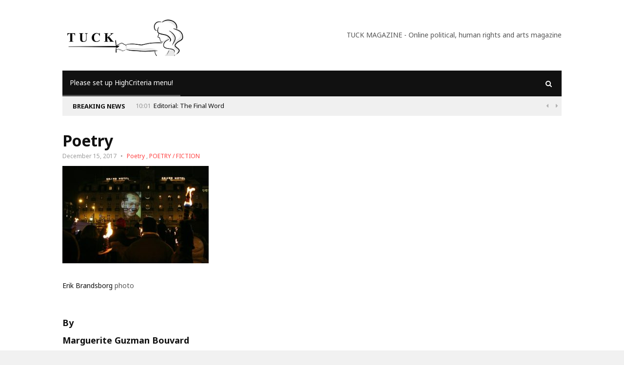

--- FILE ---
content_type: text/html; charset=UTF-8
request_url: https://tuckmagazine.com/2017/12/15/poetry-1180/
body_size: 15119
content:
<!DOCTYPE html>
<!--[if IE 7]>
<html class="ie ie7" lang="en-GB">
<![endif]-->
<!--[if IE 8]>
<html class="ie ie8" lang="en-GB">
<![endif]-->
<!--[if !(IE 7) | !(IE 8)  ]><!-->

<!-- BEGIN html -->
<html xmlns="http://www.w3.org/1999/xhtml" lang="en-GB">
<!--<![endif]-->
	<!-- BEGIN head -->
	<head>


		<!-- Meta Tags -->
		<meta http-equiv="content-type" content="text/html; charset=UTF-8" />
		<meta name="viewport" content="width=device-width, initial-scale=1">
		
		<!--[if lte IE 10]>
		<meta http-equiv="X-UA-Compatible" content="IE=Edge,chrome=1" />
		<![endif]-->


		<link rel="alternate" type="application/rss+xml" href="https://tuckmagazine.com/feed/" title="Tuck Magazine latest posts" />
		<link rel="alternate" type="application/rss+xml" href="https://tuckmagazine.com/comments/feed/" title="Tuck Magazine latest comments" />
		<link rel="pingback" href="https://tuckmagazine.com/xmlrpc.php" />

		<title>Poetry &#8211; Tuck Magazine</title>
<meta name='robots' content='max-image-preview:large' />
	<style>img:is([sizes="auto" i], [sizes^="auto," i]) { contain-intrinsic-size: 3000px 1500px }</style>
	<!--[if IE]><link rel="SHORTCUT ICON" type='image/x-icon' href="https://tuckmagazine.com/wp-content/plugins/easy-favicon/icons/1264280850_wordpress.ico" /><![endif]--><link rel="ICON" type='image/png' href="https://secure.gravatar.com/avatar/784440c1af76a4de03f5c81916e894d459d19a05d5447ffcd13c799c1c5f660d?s=16&#" /><link rel='dns-prefetch' href='//fonts.googleapis.com' />
<link rel='dns-prefetch' href='//cdn.openshareweb.com' />
<link rel='dns-prefetch' href='//cdn.shareaholic.net' />
<link rel='dns-prefetch' href='//www.shareaholic.net' />
<link rel='dns-prefetch' href='//analytics.shareaholic.com' />
<link rel='dns-prefetch' href='//recs.shareaholic.com' />
<link rel='dns-prefetch' href='//partner.shareaholic.com' />
<link rel="alternate" type="application/rss+xml" title="Tuck Magazine &raquo; Feed" href="https://tuckmagazine.com/feed/" />
<link rel="alternate" type="application/rss+xml" title="Tuck Magazine &raquo; Comments Feed" href="https://tuckmagazine.com/comments/feed/" />
<link rel="alternate" type="application/rss+xml" title="Tuck Magazine &raquo; Poetry Comments Feed" href="https://tuckmagazine.com/2017/12/15/poetry-1180/feed/" />
<!-- Shareaholic - https://www.shareaholic.com -->
<link rel='preload' href='//cdn.shareaholic.net/assets/pub/shareaholic.js' as='script'/>
<script data-no-minify='1' data-cfasync='false'>
_SHR_SETTINGS = {"endpoints":{"local_recs_url":"https:\/\/tuckmagazine.com\/wp-admin\/admin-ajax.php?action=shareaholic_permalink_related","ajax_url":"https:\/\/tuckmagazine.com\/wp-admin\/admin-ajax.php"},"site_id":"3f9493c7eb308565a8e3f7496345915a","url_components":{"year":"2017","monthnum":"12","day":"15","hour":"06","minute":"56","second":"13","post_id":"35826","postname":"poetry-1180","category":"poetrytuckmag"}};
</script>
<script data-no-minify='1' data-cfasync='false' src='//cdn.shareaholic.net/assets/pub/shareaholic.js' data-shr-siteid='3f9493c7eb308565a8e3f7496345915a' async ></script>

<!-- Shareaholic Content Tags -->
<meta name='shareaholic:site_name' content='Tuck Magazine' />
<meta name='shareaholic:language' content='en-GB' />
<meta name='shareaholic:url' content='https://tuckmagazine.com/2017/12/15/poetry-1180/' />
<meta name='shareaholic:keywords' content='tag:liu xiaobo, tag:marguerite guzman bouvard, tag:poetry, tag:srinivas kuchibhotla, tag:syria, tag:poetry by marguerite guzman bouvard in tuck magazine, cat:poetry, cat:poetry / fiction, type:post' />
<meta name='shareaholic:article_published_time' content='2017-12-15T06:56:13+00:00' />
<meta name='shareaholic:article_modified_time' content='2017-12-15T06:56:13+00:00' />
<meta name='shareaholic:shareable_page' content='true' />
<meta name='shareaholic:article_author_name' content='Administrator' />
<meta name='shareaholic:site_id' content='3f9493c7eb308565a8e3f7496345915a' />
<meta name='shareaholic:wp_version' content='9.7.13' />
<meta name='shareaholic:image' content='https://tuckmagazine.com/wp-content/uploads/2017/12/Marguerite-Guzman-Bouvard.jpg' />
<!-- Shareaholic Content Tags End -->

<!-- Shareaholic Open Graph Tags -->
<meta property='og:image' content='https://tuckmagazine.com/wp-content/uploads/2017/12/Marguerite-Guzman-Bouvard.jpg' />
<!-- Shareaholic Open Graph Tags End -->
<script type="text/javascript">
/* <![CDATA[ */
window._wpemojiSettings = {"baseUrl":"https:\/\/s.w.org\/images\/core\/emoji\/16.0.1\/72x72\/","ext":".png","svgUrl":"https:\/\/s.w.org\/images\/core\/emoji\/16.0.1\/svg\/","svgExt":".svg","source":{"concatemoji":"https:\/\/tuckmagazine.com\/wp-includes\/js\/wp-emoji-release.min.js?ver=6.8.3"}};
/*! This file is auto-generated */
!function(s,n){var o,i,e;function c(e){try{var t={supportTests:e,timestamp:(new Date).valueOf()};sessionStorage.setItem(o,JSON.stringify(t))}catch(e){}}function p(e,t,n){e.clearRect(0,0,e.canvas.width,e.canvas.height),e.fillText(t,0,0);var t=new Uint32Array(e.getImageData(0,0,e.canvas.width,e.canvas.height).data),a=(e.clearRect(0,0,e.canvas.width,e.canvas.height),e.fillText(n,0,0),new Uint32Array(e.getImageData(0,0,e.canvas.width,e.canvas.height).data));return t.every(function(e,t){return e===a[t]})}function u(e,t){e.clearRect(0,0,e.canvas.width,e.canvas.height),e.fillText(t,0,0);for(var n=e.getImageData(16,16,1,1),a=0;a<n.data.length;a++)if(0!==n.data[a])return!1;return!0}function f(e,t,n,a){switch(t){case"flag":return n(e,"\ud83c\udff3\ufe0f\u200d\u26a7\ufe0f","\ud83c\udff3\ufe0f\u200b\u26a7\ufe0f")?!1:!n(e,"\ud83c\udde8\ud83c\uddf6","\ud83c\udde8\u200b\ud83c\uddf6")&&!n(e,"\ud83c\udff4\udb40\udc67\udb40\udc62\udb40\udc65\udb40\udc6e\udb40\udc67\udb40\udc7f","\ud83c\udff4\u200b\udb40\udc67\u200b\udb40\udc62\u200b\udb40\udc65\u200b\udb40\udc6e\u200b\udb40\udc67\u200b\udb40\udc7f");case"emoji":return!a(e,"\ud83e\udedf")}return!1}function g(e,t,n,a){var r="undefined"!=typeof WorkerGlobalScope&&self instanceof WorkerGlobalScope?new OffscreenCanvas(300,150):s.createElement("canvas"),o=r.getContext("2d",{willReadFrequently:!0}),i=(o.textBaseline="top",o.font="600 32px Arial",{});return e.forEach(function(e){i[e]=t(o,e,n,a)}),i}function t(e){var t=s.createElement("script");t.src=e,t.defer=!0,s.head.appendChild(t)}"undefined"!=typeof Promise&&(o="wpEmojiSettingsSupports",i=["flag","emoji"],n.supports={everything:!0,everythingExceptFlag:!0},e=new Promise(function(e){s.addEventListener("DOMContentLoaded",e,{once:!0})}),new Promise(function(t){var n=function(){try{var e=JSON.parse(sessionStorage.getItem(o));if("object"==typeof e&&"number"==typeof e.timestamp&&(new Date).valueOf()<e.timestamp+604800&&"object"==typeof e.supportTests)return e.supportTests}catch(e){}return null}();if(!n){if("undefined"!=typeof Worker&&"undefined"!=typeof OffscreenCanvas&&"undefined"!=typeof URL&&URL.createObjectURL&&"undefined"!=typeof Blob)try{var e="postMessage("+g.toString()+"("+[JSON.stringify(i),f.toString(),p.toString(),u.toString()].join(",")+"));",a=new Blob([e],{type:"text/javascript"}),r=new Worker(URL.createObjectURL(a),{name:"wpTestEmojiSupports"});return void(r.onmessage=function(e){c(n=e.data),r.terminate(),t(n)})}catch(e){}c(n=g(i,f,p,u))}t(n)}).then(function(e){for(var t in e)n.supports[t]=e[t],n.supports.everything=n.supports.everything&&n.supports[t],"flag"!==t&&(n.supports.everythingExceptFlag=n.supports.everythingExceptFlag&&n.supports[t]);n.supports.everythingExceptFlag=n.supports.everythingExceptFlag&&!n.supports.flag,n.DOMReady=!1,n.readyCallback=function(){n.DOMReady=!0}}).then(function(){return e}).then(function(){var e;n.supports.everything||(n.readyCallback(),(e=n.source||{}).concatemoji?t(e.concatemoji):e.wpemoji&&e.twemoji&&(t(e.twemoji),t(e.wpemoji)))}))}((window,document),window._wpemojiSettings);
/* ]]> */
</script>
<style id='wp-emoji-styles-inline-css' type='text/css'>

	img.wp-smiley, img.emoji {
		display: inline !important;
		border: none !important;
		box-shadow: none !important;
		height: 1em !important;
		width: 1em !important;
		margin: 0 0.07em !important;
		vertical-align: -0.1em !important;
		background: none !important;
		padding: 0 !important;
	}
</style>
<link rel='stylesheet' id='wp-block-library-css' href='https://tuckmagazine.com/wp-includes/css/dist/block-library/style.min.css?ver=6.8.3' type='text/css' media='all' />
<style id='classic-theme-styles-inline-css' type='text/css'>
/*! This file is auto-generated */
.wp-block-button__link{color:#fff;background-color:#32373c;border-radius:9999px;box-shadow:none;text-decoration:none;padding:calc(.667em + 2px) calc(1.333em + 2px);font-size:1.125em}.wp-block-file__button{background:#32373c;color:#fff;text-decoration:none}
</style>
<style id='global-styles-inline-css' type='text/css'>
:root{--wp--preset--aspect-ratio--square: 1;--wp--preset--aspect-ratio--4-3: 4/3;--wp--preset--aspect-ratio--3-4: 3/4;--wp--preset--aspect-ratio--3-2: 3/2;--wp--preset--aspect-ratio--2-3: 2/3;--wp--preset--aspect-ratio--16-9: 16/9;--wp--preset--aspect-ratio--9-16: 9/16;--wp--preset--color--black: #000000;--wp--preset--color--cyan-bluish-gray: #abb8c3;--wp--preset--color--white: #ffffff;--wp--preset--color--pale-pink: #f78da7;--wp--preset--color--vivid-red: #cf2e2e;--wp--preset--color--luminous-vivid-orange: #ff6900;--wp--preset--color--luminous-vivid-amber: #fcb900;--wp--preset--color--light-green-cyan: #7bdcb5;--wp--preset--color--vivid-green-cyan: #00d084;--wp--preset--color--pale-cyan-blue: #8ed1fc;--wp--preset--color--vivid-cyan-blue: #0693e3;--wp--preset--color--vivid-purple: #9b51e0;--wp--preset--gradient--vivid-cyan-blue-to-vivid-purple: linear-gradient(135deg,rgba(6,147,227,1) 0%,rgb(155,81,224) 100%);--wp--preset--gradient--light-green-cyan-to-vivid-green-cyan: linear-gradient(135deg,rgb(122,220,180) 0%,rgb(0,208,130) 100%);--wp--preset--gradient--luminous-vivid-amber-to-luminous-vivid-orange: linear-gradient(135deg,rgba(252,185,0,1) 0%,rgba(255,105,0,1) 100%);--wp--preset--gradient--luminous-vivid-orange-to-vivid-red: linear-gradient(135deg,rgba(255,105,0,1) 0%,rgb(207,46,46) 100%);--wp--preset--gradient--very-light-gray-to-cyan-bluish-gray: linear-gradient(135deg,rgb(238,238,238) 0%,rgb(169,184,195) 100%);--wp--preset--gradient--cool-to-warm-spectrum: linear-gradient(135deg,rgb(74,234,220) 0%,rgb(151,120,209) 20%,rgb(207,42,186) 40%,rgb(238,44,130) 60%,rgb(251,105,98) 80%,rgb(254,248,76) 100%);--wp--preset--gradient--blush-light-purple: linear-gradient(135deg,rgb(255,206,236) 0%,rgb(152,150,240) 100%);--wp--preset--gradient--blush-bordeaux: linear-gradient(135deg,rgb(254,205,165) 0%,rgb(254,45,45) 50%,rgb(107,0,62) 100%);--wp--preset--gradient--luminous-dusk: linear-gradient(135deg,rgb(255,203,112) 0%,rgb(199,81,192) 50%,rgb(65,88,208) 100%);--wp--preset--gradient--pale-ocean: linear-gradient(135deg,rgb(255,245,203) 0%,rgb(182,227,212) 50%,rgb(51,167,181) 100%);--wp--preset--gradient--electric-grass: linear-gradient(135deg,rgb(202,248,128) 0%,rgb(113,206,126) 100%);--wp--preset--gradient--midnight: linear-gradient(135deg,rgb(2,3,129) 0%,rgb(40,116,252) 100%);--wp--preset--font-size--small: 13px;--wp--preset--font-size--medium: 20px;--wp--preset--font-size--large: 36px;--wp--preset--font-size--x-large: 42px;--wp--preset--spacing--20: 0.44rem;--wp--preset--spacing--30: 0.67rem;--wp--preset--spacing--40: 1rem;--wp--preset--spacing--50: 1.5rem;--wp--preset--spacing--60: 2.25rem;--wp--preset--spacing--70: 3.38rem;--wp--preset--spacing--80: 5.06rem;--wp--preset--shadow--natural: 6px 6px 9px rgba(0, 0, 0, 0.2);--wp--preset--shadow--deep: 12px 12px 50px rgba(0, 0, 0, 0.4);--wp--preset--shadow--sharp: 6px 6px 0px rgba(0, 0, 0, 0.2);--wp--preset--shadow--outlined: 6px 6px 0px -3px rgba(255, 255, 255, 1), 6px 6px rgba(0, 0, 0, 1);--wp--preset--shadow--crisp: 6px 6px 0px rgba(0, 0, 0, 1);}:where(.is-layout-flex){gap: 0.5em;}:where(.is-layout-grid){gap: 0.5em;}body .is-layout-flex{display: flex;}.is-layout-flex{flex-wrap: wrap;align-items: center;}.is-layout-flex > :is(*, div){margin: 0;}body .is-layout-grid{display: grid;}.is-layout-grid > :is(*, div){margin: 0;}:where(.wp-block-columns.is-layout-flex){gap: 2em;}:where(.wp-block-columns.is-layout-grid){gap: 2em;}:where(.wp-block-post-template.is-layout-flex){gap: 1.25em;}:where(.wp-block-post-template.is-layout-grid){gap: 1.25em;}.has-black-color{color: var(--wp--preset--color--black) !important;}.has-cyan-bluish-gray-color{color: var(--wp--preset--color--cyan-bluish-gray) !important;}.has-white-color{color: var(--wp--preset--color--white) !important;}.has-pale-pink-color{color: var(--wp--preset--color--pale-pink) !important;}.has-vivid-red-color{color: var(--wp--preset--color--vivid-red) !important;}.has-luminous-vivid-orange-color{color: var(--wp--preset--color--luminous-vivid-orange) !important;}.has-luminous-vivid-amber-color{color: var(--wp--preset--color--luminous-vivid-amber) !important;}.has-light-green-cyan-color{color: var(--wp--preset--color--light-green-cyan) !important;}.has-vivid-green-cyan-color{color: var(--wp--preset--color--vivid-green-cyan) !important;}.has-pale-cyan-blue-color{color: var(--wp--preset--color--pale-cyan-blue) !important;}.has-vivid-cyan-blue-color{color: var(--wp--preset--color--vivid-cyan-blue) !important;}.has-vivid-purple-color{color: var(--wp--preset--color--vivid-purple) !important;}.has-black-background-color{background-color: var(--wp--preset--color--black) !important;}.has-cyan-bluish-gray-background-color{background-color: var(--wp--preset--color--cyan-bluish-gray) !important;}.has-white-background-color{background-color: var(--wp--preset--color--white) !important;}.has-pale-pink-background-color{background-color: var(--wp--preset--color--pale-pink) !important;}.has-vivid-red-background-color{background-color: var(--wp--preset--color--vivid-red) !important;}.has-luminous-vivid-orange-background-color{background-color: var(--wp--preset--color--luminous-vivid-orange) !important;}.has-luminous-vivid-amber-background-color{background-color: var(--wp--preset--color--luminous-vivid-amber) !important;}.has-light-green-cyan-background-color{background-color: var(--wp--preset--color--light-green-cyan) !important;}.has-vivid-green-cyan-background-color{background-color: var(--wp--preset--color--vivid-green-cyan) !important;}.has-pale-cyan-blue-background-color{background-color: var(--wp--preset--color--pale-cyan-blue) !important;}.has-vivid-cyan-blue-background-color{background-color: var(--wp--preset--color--vivid-cyan-blue) !important;}.has-vivid-purple-background-color{background-color: var(--wp--preset--color--vivid-purple) !important;}.has-black-border-color{border-color: var(--wp--preset--color--black) !important;}.has-cyan-bluish-gray-border-color{border-color: var(--wp--preset--color--cyan-bluish-gray) !important;}.has-white-border-color{border-color: var(--wp--preset--color--white) !important;}.has-pale-pink-border-color{border-color: var(--wp--preset--color--pale-pink) !important;}.has-vivid-red-border-color{border-color: var(--wp--preset--color--vivid-red) !important;}.has-luminous-vivid-orange-border-color{border-color: var(--wp--preset--color--luminous-vivid-orange) !important;}.has-luminous-vivid-amber-border-color{border-color: var(--wp--preset--color--luminous-vivid-amber) !important;}.has-light-green-cyan-border-color{border-color: var(--wp--preset--color--light-green-cyan) !important;}.has-vivid-green-cyan-border-color{border-color: var(--wp--preset--color--vivid-green-cyan) !important;}.has-pale-cyan-blue-border-color{border-color: var(--wp--preset--color--pale-cyan-blue) !important;}.has-vivid-cyan-blue-border-color{border-color: var(--wp--preset--color--vivid-cyan-blue) !important;}.has-vivid-purple-border-color{border-color: var(--wp--preset--color--vivid-purple) !important;}.has-vivid-cyan-blue-to-vivid-purple-gradient-background{background: var(--wp--preset--gradient--vivid-cyan-blue-to-vivid-purple) !important;}.has-light-green-cyan-to-vivid-green-cyan-gradient-background{background: var(--wp--preset--gradient--light-green-cyan-to-vivid-green-cyan) !important;}.has-luminous-vivid-amber-to-luminous-vivid-orange-gradient-background{background: var(--wp--preset--gradient--luminous-vivid-amber-to-luminous-vivid-orange) !important;}.has-luminous-vivid-orange-to-vivid-red-gradient-background{background: var(--wp--preset--gradient--luminous-vivid-orange-to-vivid-red) !important;}.has-very-light-gray-to-cyan-bluish-gray-gradient-background{background: var(--wp--preset--gradient--very-light-gray-to-cyan-bluish-gray) !important;}.has-cool-to-warm-spectrum-gradient-background{background: var(--wp--preset--gradient--cool-to-warm-spectrum) !important;}.has-blush-light-purple-gradient-background{background: var(--wp--preset--gradient--blush-light-purple) !important;}.has-blush-bordeaux-gradient-background{background: var(--wp--preset--gradient--blush-bordeaux) !important;}.has-luminous-dusk-gradient-background{background: var(--wp--preset--gradient--luminous-dusk) !important;}.has-pale-ocean-gradient-background{background: var(--wp--preset--gradient--pale-ocean) !important;}.has-electric-grass-gradient-background{background: var(--wp--preset--gradient--electric-grass) !important;}.has-midnight-gradient-background{background: var(--wp--preset--gradient--midnight) !important;}.has-small-font-size{font-size: var(--wp--preset--font-size--small) !important;}.has-medium-font-size{font-size: var(--wp--preset--font-size--medium) !important;}.has-large-font-size{font-size: var(--wp--preset--font-size--large) !important;}.has-x-large-font-size{font-size: var(--wp--preset--font-size--x-large) !important;}
:where(.wp-block-post-template.is-layout-flex){gap: 1.25em;}:where(.wp-block-post-template.is-layout-grid){gap: 1.25em;}
:where(.wp-block-columns.is-layout-flex){gap: 2em;}:where(.wp-block-columns.is-layout-grid){gap: 2em;}
:root :where(.wp-block-pullquote){font-size: 1.5em;line-height: 1.6;}
</style>
<link rel='stylesheet' id='fb-widget-frontend-style-css' href='https://tuckmagazine.com/wp-content/plugins/facebook-pagelike-widget/assets/css/style.css?ver=1.0.0' type='text/css' media='all' />
<link rel='stylesheet' id='megamenu-css' href='https://tuckmagazine.com/wp-content/uploads/maxmegamenu/style.css?ver=52529c' type='text/css' media='all' />
<link rel='stylesheet' id='dashicons-css' href='https://tuckmagazine.com/wp-includes/css/dashicons.min.css?ver=6.8.3' type='text/css' media='all' />
<link rel='stylesheet' id='different-themes-fonts-css' href='//fonts.googleapis.com/css?family=Noto+Sans%3A400%2C300%2C300italic%2C400italic%2C700%2C700italic&#038;subset=latin%2Ccyrillic-ext%2Ccyrillic%2Cgreek-ext%2Cgreek%2Cvietnamese%2Clatin-ext' type='text/css' media='all' />
<link rel='stylesheet' id='normalize-css' href='https://tuckmagazine.com/wp-content/themes/highcriteria-premium-theme/css/normalize.css?ver=6.8.3' type='text/css' media='all' />
<link rel='stylesheet' id='fontawesome-css' href='https://tuckmagazine.com/wp-content/themes/highcriteria-premium-theme/css/fontawesome.css?ver=6.8.3' type='text/css' media='all' />
<link rel='stylesheet' id='weathericons-css' href='https://tuckmagazine.com/wp-content/themes/highcriteria-premium-theme/css/weathericons.css?ver=6.8.3' type='text/css' media='all' />
<link rel='stylesheet' id='main-style-css' href='https://tuckmagazine.com/wp-content/themes/highcriteria-premium-theme/css/style.css?ver=6.8.3' type='text/css' media='all' />
<link rel='stylesheet' id='0-responsive-css' href='https://tuckmagazine.com/wp-content/themes/highcriteria-premium-theme/css/0-responsive.css?ver=1.0' type='text/css' media='(max-width:767px)' />
<link rel='stylesheet' id='768-responsive-css' href='https://tuckmagazine.com/wp-content/themes/highcriteria-premium-theme/css/768-responsive.css?ver=1.0' type='text/css' media='(min-width:768px) and (max-width:1024px)' />
<link rel='stylesheet' id='1025-responsive-css' href='https://tuckmagazine.com/wp-content/themes/highcriteria-premium-theme/css/1025-responsive.css?ver=1.0' type='text/css' media='(min-width:1025px) and (max-width:1199px)' />
<link rel='stylesheet' id='1200-responsive-css' href='https://tuckmagazine.com/wp-content/themes/highcriteria-premium-theme/css/1200-responsive.css?ver=1.0' type='text/css' media='(min-width:1200px)' />
<link rel='stylesheet' id='style-css' href='https://tuckmagazine.com/wp-content/themes/highcriteria-premium-theme/style.css?ver=6.8.3' type='text/css' media='all' />
<script type="text/javascript" id="jquery-core-js-extra">
/* <![CDATA[ */
var df = {"THEME_NAME":"highcriteria","THEME_FULL_NAME":"HighCriteria","adminUrl":"https:\/\/tuckmagazine.com\/wp-admin\/admin-ajax.php","gallery_id":"","galleryCat":"","imageUrl":"https:\/\/tuckmagazine.com\/wp-content\/themes\/highcriteria-premium-theme\/images\/","cssUrl":"https:\/\/tuckmagazine.com\/wp-content\/themes\/highcriteria-premium-theme\/css\/","themeUrl":"https:\/\/tuckmagazine.com\/wp-content\/themes\/highcriteria-premium-theme"};
/* ]]> */
</script>
<script type="text/javascript" src="https://tuckmagazine.com/wp-includes/js/jquery/jquery.min.js?ver=3.7.1" id="jquery-core-js"></script>
<script type="text/javascript" src="https://tuckmagazine.com/wp-includes/js/jquery/jquery-migrate.min.js?ver=3.4.1" id="jquery-migrate-js"></script>
<script type="text/javascript" src="https://tuckmagazine.com/wp-content/themes/highcriteria-premium-theme/js/jquery-stickykit.js?ver=6.8.3" id="stickykit-js"></script>
<script type="text/javascript" src="https://tuckmagazine.com/wp-content/themes/highcriteria-premium-theme/js/jquery-lightbox.js?ver=6.8.3" id="lightbox-js"></script>
<script type="text/javascript" src="https://tuckmagazine.com/wp-content/themes/highcriteria-premium-theme/js/jquery-fitvids.js?ver=6.8.3" id="fitvids-js"></script>
<link rel="https://api.w.org/" href="https://tuckmagazine.com/wp-json/" /><link rel="alternate" title="JSON" type="application/json" href="https://tuckmagazine.com/wp-json/wp/v2/posts/35826" /><link rel="EditURI" type="application/rsd+xml" title="RSD" href="https://tuckmagazine.com/xmlrpc.php?rsd" />
<meta name="generator" content="WordPress 6.8.3" />
<link rel="canonical" href="https://tuckmagazine.com/2017/12/15/poetry-1180/" />
<link rel='shortlink' href='https://tuckmagazine.com/?p=35826' />
<link rel="alternate" title="oEmbed (JSON)" type="application/json+oembed" href="https://tuckmagazine.com/wp-json/oembed/1.0/embed?url=https%3A%2F%2Ftuckmagazine.com%2F2017%2F12%2F15%2Fpoetry-1180%2F" />
<link rel="alternate" title="oEmbed (XML)" type="text/xml+oembed" href="https://tuckmagazine.com/wp-json/oembed/1.0/embed?url=https%3A%2F%2Ftuckmagazine.com%2F2017%2F12%2F15%2Fpoetry-1180%2F&#038;format=xml" />
		<script type="text/javascript">
			var _statcounter = _statcounter || [];
			_statcounter.push({"tags": {"author": "Administrator"}});
		</script>
		<style data-context="foundation-flickity-css">/*! Flickity v2.0.2
http://flickity.metafizzy.co
---------------------------------------------- */.flickity-enabled{position:relative}.flickity-enabled:focus{outline:0}.flickity-viewport{overflow:hidden;position:relative;height:100%}.flickity-slider{position:absolute;width:100%;height:100%}.flickity-enabled.is-draggable{-webkit-tap-highlight-color:transparent;tap-highlight-color:transparent;-webkit-user-select:none;-moz-user-select:none;-ms-user-select:none;user-select:none}.flickity-enabled.is-draggable .flickity-viewport{cursor:move;cursor:-webkit-grab;cursor:grab}.flickity-enabled.is-draggable .flickity-viewport.is-pointer-down{cursor:-webkit-grabbing;cursor:grabbing}.flickity-prev-next-button{position:absolute;top:50%;width:44px;height:44px;border:none;border-radius:50%;background:#fff;background:hsla(0,0%,100%,.75);cursor:pointer;-webkit-transform:translateY(-50%);transform:translateY(-50%)}.flickity-prev-next-button:hover{background:#fff}.flickity-prev-next-button:focus{outline:0;box-shadow:0 0 0 5px #09f}.flickity-prev-next-button:active{opacity:.6}.flickity-prev-next-button.previous{left:10px}.flickity-prev-next-button.next{right:10px}.flickity-rtl .flickity-prev-next-button.previous{left:auto;right:10px}.flickity-rtl .flickity-prev-next-button.next{right:auto;left:10px}.flickity-prev-next-button:disabled{opacity:.3;cursor:auto}.flickity-prev-next-button svg{position:absolute;left:20%;top:20%;width:60%;height:60%}.flickity-prev-next-button .arrow{fill:#333}.flickity-page-dots{position:absolute;width:100%;bottom:-25px;padding:0;margin:0;list-style:none;text-align:center;line-height:1}.flickity-rtl .flickity-page-dots{direction:rtl}.flickity-page-dots .dot{display:inline-block;width:10px;height:10px;margin:0 8px;background:#333;border-radius:50%;opacity:.25;cursor:pointer}.flickity-page-dots .dot.is-selected{opacity:1}</style><style>/*------------------------------------------------------------------
[Table of contents]

1. Text color
2. Background color
3. Border color
-------------------------------------------------------------------*/

/*------------------------------------------------------------------
    1. Text color
    - site title text (logo)
    - category links in single post
    - quotes in alternative view
    - weather report icon
    - article score    
-------------------------------------------------------------------*/
h1#site_title span,
article.item .item_category a,
blockquote.alt:before,
#header .header_meta .weather_report i,
.editor_review .review_summary .item_score .summary {
    color: #B02A15}

/*------------------------------------------------------------------
    2. Background color
    - review box background
    - article header line
    - category background for article and widget post
    - category background for main slider
    - timeline circles hover
    - review fill lines for score
    - onsale label for products
    - author bio number of posts
-------------------------------------------------------------------*/
.review_box,
article.item .item_header_line,
.article_overlay_view .item .item_overlay_category a,
.widget_gallery_post .item .item_overlay_category a,
.main_slider .item .item_overlay_category a,
.widget_timeline_posts .item:hover .timeline_content .pin_holder .inside,
.editor_review .review_group .review .review_footer span,
.onsale,
.author_box .posts,
.price_slider_wrapper .ui-slider-range {
    background-color: #AB2788}

/*------------------------------------------------------------------
    3. Border color
    - timeline circles border
    - blockquotes
-------------------------------------------------------------------*/
.widget_timeline_posts .timeline_content .pin_holder .inside,
blockquote {
    border-color: #3BFF5B}


/*------------------------------------------------------------------
    Hover
-------------------------------------------------------------------*/

		/* Background Color/Texture/Image */
		body {
							background: #F1F1F1;
			
		}

			</style><style>/*------------------------------------------------------------------
[Table of contents]

1. Body
2. Headings
-------------------------------------------------------------------*/

/*------------------------------------------------------------------
    1. Body
-------------------------------------------------------------------*/
body {
    font-family: 'Noto Sans', sans-serif
}


</style><script>




			//form validation
			function validateName(fld) {
				"use strict";
				var error = "";
						
				if (fld.value === '' || fld.value === 'Nickname' || fld.value === 'Enter Your Name..' || fld.value === 'Your Name..') {
					error = "You did not enter your first name.";
				} else if ((fld.value.length < 2) || (fld.value.length > 200)) {
					error = "First name is the wrong length.";
				}
				return error;
			}
					
			function validateEmail(fld) {
				"use strict";
				var error="";
				var illegalChars = /^[^@]+@[^@.]+\.[^@]*\w\w$/;
						
				if (fld.value === "") {
					error = "You did not enter an email address.";
				} else if ( fld.value.match(illegalChars) === null) {
					error = "The email address contains illegal characters.";
				}

				return error;

			}
					
			function valName(text) {
				"use strict";
				var error = "";
						
				if (text === '' || text === 'Nickname' || text === 'Enter Your Name..' || text === 'Your Name..') {
					error = "You did not enter Your First Name.";
				} else if ((text.length < 2) || (text.length > 50)) {
					error = "First Name is the wrong length.";
				}
				return error;
			}
					
			function valEmail(text) {
				"use strict";
				var error="";
				var illegalChars = /^[^@]+@[^@.]+\.[^@]*\w\w$/;
						
				if (text === "") {
					error = "You did not enter an email address.";
				} else if ( text.match(illegalChars) === null) {
					error = "The email address contains illegal characters.";
				}

				return error;

			}
					
			function validateMessage(fld) {
				"use strict";
				var error = "";
						
				if (fld.value === '') {
					error = "You did not enter Your message.";
				} else if (fld.value.length < 3) {
					error = "The message is to short.";
				}

				return error;
			}		

			function validatecheckbox() {
				"use strict";
				var error = "Please select at least one checkbox!";
				return error;
			}

</script><!--[if lte IE 9]><script src="https://tuckmagazine.com/wp-content/themes/highcriteria-premium-theme/js/shiv.min.js"></script><![endif]--><link rel="icon" href="https://tuckmagazine.com/wp-content/uploads/2017/07/a18f5a7c431682007ad4c1cd4e9fb897-1-144x144.png" sizes="32x32" />
<link rel="icon" href="https://tuckmagazine.com/wp-content/uploads/2017/07/a18f5a7c431682007ad4c1cd4e9fb897-1.png" sizes="192x192" />
<link rel="apple-touch-icon" href="https://tuckmagazine.com/wp-content/uploads/2017/07/a18f5a7c431682007ad4c1cd4e9fb897-1-180x180.png" />
<meta name="msapplication-TileImage" content="https://tuckmagazine.com/wp-content/uploads/2017/07/a18f5a7c431682007ad4c1cd4e9fb897-1.png" />
<style>.ios7.web-app-mode.has-fixed header{ background-color: rgba(3,122,221,.88);}</style><style type="text/css">/** Mega Menu CSS: fs **/</style>
	

	<!-- END head -->
	</head>
	
	<!-- BEGIN body -->
	<body class="wp-singular post-template-default single single-post postid-35826 single-format-standard wp-theme-highcriteria-premium-theme do-etfw">

					
			
    <!-- Wrapper -->
    <div id="wrapper" class="wide">
        <!-- Header -->
        <header id="header">
        						

                    			

            <!-- Header body -->
            <div class="header_body">
                <div class="container">
			        <div class="header_body_table">
			            <div class="header_body_row">
										                    <div class="brand_logo">
			                        <a href="https://tuckmagazine.com/">
			                        	<img src="https://tuckmagazine.com/wp-content/uploads/2017/08/proxy.png" alt="Tuck Magazine" />
			                        </a>
			                    </div>
																	                    <!-- Banner -->
			                    <div class="header_ad">
			                        TUCK MAGAZINE - 
Online political, human rights and arts magazine
			                    </div>
					                        		</div>
                	</div>
                </div>
            </div>
			<!-- Header menu -->

            <div class="header_menu header_is_sticky">
                <div class="container">
                    <div class="open_main_menu"><i class="fa fa-bars"></i></div>
                	<nav class="main_menu dark clearfix"><ul class="header_main_menu clearfix"><li class="navi-none"><a href="https://tuckmagazine.com/wp-admin/nav-menus.php">Please set up HighCriteria menu!</a></li></ul></nav>                	<div id="cs-header-menu-search-button-show" class="cs-header-menu-search-button-show"><i class="fa fa-search"></i></div>
            
					<div id="cs-header-menu-search-form" class="cs-header-menu-search-form">
                        <div id="cs-header-menu-search-button-hide" class="cs-header-menu-search-button-hide"><i class="fa fa-close"></i></div>
                       	<form method="get" action="" name="searchform">
                            <input type="text" placeholder="Type and press enter..." name="s" id="s">
                        </form>
                    </div>

                </div>
            </div>
        </header>
        <!-- End Header -->


	
    		
            <!-- BREAKING NEWS -->
            <div class="breaking_news">
                <div class="container">
                    <div class="breaking_news_title">Breaking news</div>
                    <div class="owl-carousel">
							                        <div>
	                        		                            	<p>10:01</p>
	                            	                            <a href="https://tuckmagazine.com/2019/05/03/editorial-the-final-word/">Editorial: The Final Word</a>
	                        </div>
							                        <div>
	                        		                            	<p>10:00</p>
	                            	                            <a href="https://tuckmagazine.com/2019/05/03/cases-against-gotabaya-rajapaksa/">Cases against Gotabaya Rajapaksa: Fighting for delayed accountability and justice</a>
	                        </div>
							                        <div>
	                        		                            	<p>10:00</p>
	                            	                            <a href="https://tuckmagazine.com/2019/05/03/notre-dame-archaeological-devastation/">The Notre Dame cathedral fire and archaeological devastation by Western nations</a>
	                        </div>
							                        <div>
	                        		                            	<p>09:58</p>
	                            	                            <a href="https://tuckmagazine.com/2019/05/03/nigeria-unemployment-economy/">Nigeria: Unemployment and the Economy</a>
	                        </div>
							                        <div>
	                        		                            	<p>09:56</p>
	                            	                            <a href="https://tuckmagazine.com/2019/05/03/why-is-populism-on-rise/">Why Is Populism On The Rise And What Do Populists Want?</a>
	                        </div>
							                        <div>
	                        		                            	<p>09:55</p>
	                            	                            <a href="https://tuckmagazine.com/2019/05/03/nigeria-before-we-go-abroad/">Nigeria: Before all of us go abroad</a>
	                        </div>
						                    </div>
                </div>
            </div>
	    <div class="small_gap"></div>
           
    <!-- Container -->
    <div class="container">   
     
        <div class="row">
                            
            <!-- Main content -->
            <div class="col col_8_of_12 main_content">

        			    					            <!-- Article single -->
            <article class="single_post item post-35826 post type-post status-publish format-standard has-post-thumbnail hentry category-poetry category-poetrytuckmag tag-liu-xiaobo tag-marguerite-guzman-bouvard tag-poetry tag-srinivas-kuchibhotla tag-syria">
            	<header class="post_header">
            							


		<h1 class="entry_title entry-title">Poetry</h1>
                    	<div class="item_meta">
													<span>December 15, 2017</span>
						                           	                	                            <span>
                                	                                    <a href="https://tuckmagazine.com/category/poetrytuckmag/poetry/" style="color: #FF4040;">Poetry</a>
	                                , 	                                    <a href="https://tuckmagazine.com/category/poetrytuckmag/" style="color: #FF4040;">POETRY / FICTION</a>
	                                                            </span>
	                                                                </div>
                </header>
									

				<div class="post_content">
							
					<div style='display:none;' class='shareaholic-canvas' data-app='share_buttons' data-title='Poetry' data-link='https://tuckmagazine.com/2017/12/15/poetry-1180/' data-summary='Poetry by Marguerite Guzman Bouvard in Tuck Magazine' data-app-id-name='post_above_content'></div><p class="dropcap"><a href="https://tuckmagazine.com/wp-content/uploads/2017/12/Marguerite-Guzman-Bouvard.jpg"><img loading="lazy" decoding="async" class="alignnone wp-image-35829" src="https://tuckmagazine.com/wp-content/uploads/2017/12/Marguerite-Guzman-Bouvard.jpg" alt="" width="300" height="200" srcset="https://tuckmagazine.com/wp-content/uploads/2017/12/Marguerite-Guzman-Bouvard.jpg 500w, https://tuckmagazine.com/wp-content/uploads/2017/12/Marguerite-Guzman-Bouvard-300x200.jpg 300w" sizes="auto, (max-width: 300px) 100vw, 300px" /></a></p>
<p><a href="https://www.flickr.com/photos/aktivioslo/5250249164/">Erik Brandsborg</a> photo</p>
<p>&nbsp;</p>
<h4>By</h4>
<h4><a href="http://www.margueritegbouvard.com/"><strong>Marguerite Guzman Bouvard</strong></a></h4>
<p><span id="more-35826"></span></p>
<p>&nbsp;</p>
<p>&nbsp;</p>
<p>&nbsp;</p>
<p>&nbsp;</p>
<h4><span style="text-decoration: underline;"><strong>Liu Xiaobo</strong></span></h4>
<p>&nbsp;</p>
<p>&nbsp;</p>
<p>Returning from his studies at Columbia University</p>
<p>because he loved his country, he led</p>
<p>the 1989 Tiananmen Square Democracy movement</p>
<p>and cajoled the students to retreat, to stay alive,</p>
<p>when the army opened fire, then hauled him off</p>
<p>&nbsp;</p>
<p>to prison, courage continually blossoming</p>
<p>in his heart, for this was just the beginning of his life&#8217;s</p>
<p>work, and imprisonment, yet there was a land within him</p>
<p>where justice reigned. In 2008 he was arrested yet again,</p>
<p>for his efforts on behalf of the rule of law and an end</p>
<p>&nbsp;</p>
<p>to censorship. He remained incarcerated, separated</p>
<p>from a wife he cherished, for whom he wrote poems,</p>
<p>when he won the Nobel Prize for his endless struggles</p>
<p>on behalf of Democracy, where he warned</p>
<p><em>an enemy mentality can destroy a society&#8217;s tolerance</em></p>
<p><em> </em></p>
<p><em>and humanity, </em>at a time when populism flourished</p>
<p>in the West and &#8220;fake news&#8221; was rampant in our country,</p>
<p>and the word &#8220;we&#8221; crumbled in the battles between &#8220;us&#8221;</p>
<p>and &#8220;them,&#8221; where hatred defaced mosques and Jewish</p>
<p>cemeteries were defiled, and in a Kansas bar, an engineer,</p>
<p>&nbsp;</p>
<p>Srinivas Kuchibhotla, was confronted with angry slurs</p>
<p>and shot to death &#8212; while Liu Xiaobo was suffering</p>
<p>from liver cancer insisting that he did not see</p>
<p>his prison guards as enemies, even though</p>
<p>he was not allowed to leave for proper medical care,</p>
<p>&nbsp;</p>
<p>for in the darkness of his confinement, his soul</p>
<p>was illuminated. After he died, his lessons</p>
<p>and his life&#8217;s efforts remain timeless; that there is neither</p>
<p>East or West, that we all need to honor compromise,</p>
<p>and moderation, the oneness of our humanity.</p>
<p>&nbsp;</p>
<p>&nbsp;</p>
<p>&nbsp;</p>
<p>&nbsp;</p>
<h4><span style="text-decoration: underline;"><strong>There Are Stories</strong></span></h4>
<p>&nbsp;</p>
<p>&nbsp;</p>
<p>we turn away from when we would like</p>
<p>to have a glass of wine over a quiet table,</p>
<p>make a list of the week’s coming events.</p>
<p>We would like to be safe in world that continues</p>
<p>to defy us.  But the world has its own</p>
<p>&nbsp;</p>
<p>voices. After World War II, there was a trial</p>
<p>in Germany that captured our attention,</p>
<p>while members of the SS quietly</p>
<p>slipped away across borders and remained</p>
<p>anonymous. There are always trials, the ones</p>
<p>&nbsp;</p>
<p>that take place in courts, and the trials</p>
<p>we live through when clouds bring</p>
<p>us heavy rain, the tears rolling under</p>
<p>our eyelids, when the defector from Syria</p>
<p>who slipped out with documents depicting</p>
<p>&nbsp;</p>
<p>the thousands of prisoners that perished</p>
<p>in Bashar al-Assad’s prisons, and then stood</p>
<p>before the powerful in our country with his</p>
<p>photographs, telling them, <em>My life is not more</em></p>
<p><em>valuable than the many who are being killed</em></p>
<p><em> </em></p>
<p><em>inside the country. I died a hundred times</em></p>
<p><em>a day, and looking at these bodies broke</em></p>
<p><em>my heart</em> &#8212;  he who embraced the world</p>
<p>that thunders towards us with his open arms,</p>
<p>telling us that the darkness must never win.</p>
<p>&nbsp;</p>
<p>&nbsp;</p>
<p>&nbsp;</p>
<p>&nbsp;</p>
<p>&nbsp;</p>
<p><a href="https://tuckmagazine.com/wp-content/uploads/2017/12/Marguerite_G._Bouvard.jpg"><img loading="lazy" decoding="async" class="alignnone size-thumbnail wp-image-35827" src="https://tuckmagazine.com/wp-content/uploads/2017/12/Marguerite_G._Bouvard-150x150.jpg" alt="" width="150" height="150" srcset="https://tuckmagazine.com/wp-content/uploads/2017/12/Marguerite_G._Bouvard-150x150.jpg 150w, https://tuckmagazine.com/wp-content/uploads/2017/12/Marguerite_G._Bouvard-200x200.jpg 200w, https://tuckmagazine.com/wp-content/uploads/2017/12/Marguerite_G._Bouvard-144x144.jpg 144w, https://tuckmagazine.com/wp-content/uploads/2017/12/Marguerite_G._Bouvard.jpg 300w" sizes="auto, (max-width: 150px) 100vw, 150px" /></a></p>
<h4><a href="http://www.margueritegbouvard.com/"><strong>Marguerite Guzman Bouvard</strong></a></h4>
<p><strong>Marguerite Guzman Bouvard was a professor of Political Science and a Director of Poetry Workshops at Regis College, and a writer in residence at the University of Maryland. She is currently a Resident Scholar at the Women’s Studies Research Center at Brandeis University. She has received fellowships from the Radcliffe Institute for Advanced Study and the Wellesley College Center for Research on Women.</strong></p>
<p><strong>Marguerite’s latest book &#8220;<a href="https://www.amazon.com/Social-Justice-Power-Compassion-Organizations-ebook/dp/B01KR3WZ5M/ref=sr_1_4?ie=UTF8&amp;qid=1513311205&amp;sr=8-4&amp;keywords=marguerite+guzman+bouvard">Social Justice: The Power of Compassion</a>,&#8221; addresses some of the most pressing problems facing our country today: the environment, immigration, racism and criminal justice. As a writer, she has published several books of poetry and numerous non-fiction books in a variety of fields. She has received grants for her poetry from the Puffin Foundation and the Danforth Foundation and has won awards for two of her poetry books. She has been a writer in residence at the University of Maryland and has had residencies at the MacDowell Colony, the Yaddo Foundation, the Djerassi Foundation, the Leighton Artists’ colony at the Banff Centre and the Virginia Center for the Creative Arts. Her poetry has been widely anthologized and published in literary magazines around the world for she considers herself a world poet.</strong></p>
<p><strong>Her non-fiction books are concerned with women and human rights. Her books and research about women working for human rights reveal that mothering is very often a part of feminism. She has also written about social justice, illness, and grief. Her concern for the human condition is a common theme that runs throughout her publications.</strong></p>
<p><strong>Marguerite&#8217;s books are available from <a href="https://www.amazon.com/s/ref=nb_ss_gw?url=search-alias%3Daps&amp;field-keywords=marguerite+guzman+bouvard&amp;x=14&amp;y=17">Amazon.com via the attached link</a>.</strong></p>
<div style='display:none;' class='shareaholic-canvas' data-app='share_buttons' data-title='Poetry' data-link='https://tuckmagazine.com/2017/12/15/poetry-1180/' data-summary='Poetry by Marguerite Guzman Bouvard in Tuck Magazine' data-app-id-name='post_below_content'></div><div style='display:none;' class='shareaholic-canvas' data-app='recommendations' data-title='Poetry' data-link='https://tuckmagazine.com/2017/12/15/poetry-1180/' data-summary='Poetry by Marguerite Guzman Bouvard in Tuck Magazine' data-app-id-name='post_below_content'></div>	
									</div>
				

            <div class="entry_tags">
            <span>Tags</span>
			<a href="https://tuckmagazine.com/tag/liu-xiaobo/">Liu Xiaobo</a><a href="https://tuckmagazine.com/tag/marguerite-guzman-bouvard/">Marguerite Guzman Bouvard</a><a href="https://tuckmagazine.com/tag/poetry/">Poetry</a><a href="https://tuckmagazine.com/tag/srinivas-kuchibhotla/">Srinivas Kuchibhotla</a><a href="https://tuckmagazine.com/tag/syria/">Syria</a>        </div>
    											                               <!-- ======== EDITOR REVIEW ======== -->
                                <div class="editor_review" itemscope itemtype="http://data-vocabulary.org/Review">
	                                <div class="section_title">
	                                    <h2><span>Editor review</span></h2>
	                                </div>
                                    <div class="review_group">
										                                    </div>
                                    <div class="review_summary">
											
                                    </div>
                                </div>
										        
    <!-- ======== CONTROLS ======== -->
    <div class="post_controls">
                    <div class="prev_post">
                <span>Previous post</span>
                <a href="https://tuckmagazine.com/2017/12/15/photography-full-circle/">Photography: Full Circle</a>
            </div>
                <div class="post_separator"></div>
                    <div class="next_post">
                <span>Next post</span>
                <a href="https://tuckmagazine.com/2017/12/15/south-sudan-civil-war-fifth-year/">South Sudan&#039;s civil war enters its fifth year</a>
            </div>
            </div>
				



				
													        <!-- ======== ARTICLE COMMENTS ======== -->
        <div class="section_title">
            <h2><span>1 Comment</span></h2>
        </div>
					<ol class="comments_list" id="comments">
					<li class="comment even thread-even depth-1" id="li-comment-968497">
		<article>
							<div class="comment_avatar">
					<a href="https:www.brandeis.edu/investigate">
						<img alt='' src='https://secure.gravatar.com/avatar/aa562daf3b22cecdab8df14c5322f76b4cd2dd3e12ea83bccc9c1f6168691ac4?s=70&#038;d=mm&#038;r=g' srcset='https://secure.gravatar.com/avatar/aa562daf3b22cecdab8df14c5322f76b4cd2dd3e12ea83bccc9c1f6168691ac4?s=140&#038;d=mm&#038;r=g 2x' class='avatar avatar-70 photo' height='70' width='70' loading='lazy' decoding='async'/>					</a>
				</div>
						<div class="comment_content">
                <div class="meta">
                    <span class="comment_author"><a href="https:www.brandeis.edu/investigate">Florence Graves</a></span>
                    <span class="comment_date"> December 16, at 20:13</span>
                </div>
                <p>Dear Marguerite--

Your two poems are brilliant! Incredibly powerful, very moving and inspiring. And so timely. I will be sharing them with many colleagues and friends. 

Beautifully written lines like the ones below are haunting--as they should be.

&quot;..he warned an enemy mentality can destroy a society’s tolerance...&quot;
&quot; ... for in the darkness of his confinement, his soul
was illuminated....&quot;

....&quot;the thousands of prisoners that perished

in Bashar al-Assad’s prisons, and then stood

before the powerful in our country with his

photographs, telling them, My life is not more

valuable than the many who are being killed...&quot;

Thank you for expressing these important feelings and warnings in such a powerful way...

All my best from your friend and admirer, Florence (Graves)</p>
                <a rel="nofollow" class="comment-reply-link" href="https://tuckmagazine.com/2017/12/15/poetry-1180/?replytocom=968497#respond" data-commentid="968497" data-postid="35826" data-belowelement="comment-968497" data-respondelement="respond" data-replyto="Reply to Florence Graves" aria-label="Reply to Florence Graves">Reply <i class="fa fa-angle-right"></i></a>               	            </div>
        </article>


</li><!-- #comment-## -->
			</ol>
			<div class="comments-pager"></div>
		


			 <div id="respond">
            <div class="theme_panel_title">
                <h2>Leave a Reply</h2>
            </div>
							<div id="writecomment" class="writecomment">
					<a href="#" name="respond"></a>
						<div id="respond" class="comment-respond">
		<h3 id="reply-title" class="comment-reply-title"> <small><a rel="nofollow" id="cancel-comment-reply-link" href="/2017/12/15/poetry-1180/#respond" style="display:none;">Click here to cancel reply.</a></small></h3><form action="https://tuckmagazine.com/wp-comments-post.php" method="post" id="" class="comment-form"><p><label for="comment">Comment <span>*</span></label><textarea name="comment" id="comment" placeholder="Your comment.."></textarea></p><p><label for="c_name">Nickname <span class="required">*</span></label><input type="text" placeholder="Nickname" name="author" id="author"></p>
<p><label for="c_email">E-mail <span class="required">*</span></label><input type="text" placeholder="E-mail" name="email" id="email"></p>
<p><label for="c_webside">Website</label><input type="text" placeholder="Website" name="url" id="url"></p>
		<div hidden class="wpsec_captcha_wrapper">
			<div class="wpsec_captcha_image"></div>
			<label for="wpsec_captcha_answer">
			Type in the text displayed above			</label>
			<input type="text" class="wpsec_captcha_answer" name="wpsec_captcha_answer" value=""/>
		</div>
		<p class="form-submit"><input name="submit" type="submit" id="submit" class="submit" value="Post a Comment" /> <input type='hidden' name='comment_post_ID' value='35826' id='comment_post_ID' />
<input type='hidden' name='comment_parent' id='comment_parent' value='0' />
</p><p style="display: none;"><input type="hidden" id="akismet_comment_nonce" name="akismet_comment_nonce" value="7edf37b7ef" /></p><p style="display: none !important;" class="akismet-fields-container" data-prefix="ak_"><label>&#916;<textarea name="ak_hp_textarea" cols="45" rows="8" maxlength="100"></textarea></label><input type="hidden" id="ak_js_1" name="ak_js" value="31"/><script>document.getElementById( "ak_js_1" ).setAttribute( "value", ( new Date() ).getTime() );</script></p></form>	</div><!-- #respond -->
	<p class="akismet_comment_form_privacy_notice">This site uses Akismet to reduce spam. <a href="https://akismet.com/privacy/" target="_blank" rel="nofollow noopener">Learn how your comment data is processed.</a></p>				</div>
					</div>
					
			</article>
			
							
												</div>
						
    <!-- Sidebar -->
   <aside class="col col_4_of_12 sidebar_area">
				
	<!-- END sidebar -->
	</aside>
					</div>

                    
                </div>
			         

				

		<!-- Footer -->
		<footer id="footer">
		    <div class="container">
		        <div class="row">
		            <!-- Widget -->
		            <div class="col col_4_of_12">
		                		                		            </div>
		            <!-- Widget -->
		            <div class="col col_4_of_12">
		            			                		            </div>
		            <!-- Widget -->
		            <div class="col col_4_of_12">
		            			                		            </div>
		        </div>
		    </div>
		</footer>
		<!-- Copyright -->
		<div id="copyright">
		    <div class="container">
		        <p>© 2020 Copyright Tuck Magazine. All Rights reserved. </p>
		    </div>
		</div>
	</div>
			<script type="text/javascript">
	        // Sticky sidebar
	        jQuery(".sidebar_area").theiaStickySidebar(
	        	
	        		{additionalMarginTop: 53}
	        );
	    </script>
	
	<script type="speculationrules">
{"prefetch":[{"source":"document","where":{"and":[{"href_matches":"\/*"},{"not":{"href_matches":["\/wp-*.php","\/wp-admin\/*","\/wp-content\/uploads\/*","\/wp-content\/*","\/wp-content\/plugins\/*","\/wp-content\/themes\/highcriteria-premium-theme\/*","\/*\\?(.+)"]}},{"not":{"selector_matches":"a[rel~=\"nofollow\"]"}},{"not":{"selector_matches":".no-prefetch, .no-prefetch a"}}]},"eagerness":"conservative"}]}
</script>
		<!-- Start of StatCounter Code -->
		<script>
			<!--
			var sc_project=7270781;
			var sc_security="dda796b0";
					</script>
        <script type="text/javascript" src="https://www.statcounter.com/counter/counter.js" async></script>
		<noscript><div class="statcounter"><a title="web analytics" href="https://statcounter.com/"><img class="statcounter" src="https://c.statcounter.com/7270781/0/dda796b0/0/" alt="web analytics" /></a></div></noscript>
		<!-- End of StatCounter Code -->
		<!-- Powered by WPtouch: 4.3.62 --><script type="text/javascript" src="https://tuckmagazine.com/wp-includes/js/jquery/ui/effect.min.js?ver=1.13.3" id="jquery-effects-core-js"></script>
<script type="text/javascript" src="https://tuckmagazine.com/wp-includes/js/jquery/ui/effect-slide.min.js?ver=1.13.3" id="jquery-effects-slide-js"></script>
<script type="text/javascript" src="https://tuckmagazine.com/wp-includes/js/jquery/ui/core.min.js?ver=1.13.3" id="jquery-ui-core-js"></script>
<script type="text/javascript" src="https://tuckmagazine.com/wp-includes/js/jquery/ui/mouse.min.js?ver=1.13.3" id="jquery-ui-mouse-js"></script>
<script type="text/javascript" src="https://tuckmagazine.com/wp-includes/js/jquery/ui/slider.min.js?ver=1.13.3" id="jquery-ui-slider-js"></script>
<script type="text/javascript" src="https://tuckmagazine.com/wp-includes/js/jquery/ui/accordion.min.js?ver=1.13.3" id="jquery-ui-accordion-js"></script>
<script type="text/javascript" src="https://tuckmagazine.com/wp-includes/js/jquery/ui/tabs.min.js?ver=1.13.3" id="jquery-ui-tabs-js"></script>
<script type="text/javascript" src="https://tuckmagazine.com/wp-includes/js/jquery/ui/controlgroup.min.js?ver=1.13.3" id="jquery-ui-controlgroup-js"></script>
<script type="text/javascript" src="https://tuckmagazine.com/wp-includes/js/jquery/ui/checkboxradio.min.js?ver=1.13.3" id="jquery-ui-checkboxradio-js"></script>
<script type="text/javascript" src="https://tuckmagazine.com/wp-includes/js/jquery/ui/button.min.js?ver=1.13.3" id="jquery-ui-button-js"></script>
<script type="text/javascript" src="https://tuckmagazine.com/wp-includes/js/jquery/ui/spinner.min.js?ver=1.13.3" id="jquery-ui-spinner-js"></script>
<script type="text/javascript" src="https://tuckmagazine.com/wp-content/themes/highcriteria-premium-theme/js/admin/jquery.c00kie.js?ver=1.0" id="cookies-js"></script>
<script type="text/javascript" src="https://tuckmagazine.com/wp-content/themes/highcriteria-premium-theme/js/jquery-carousel.js?ver=6.8.3" id="carousel-js"></script>
<script type="text/javascript" src="https://tuckmagazine.com/wp-content/themes/highcriteria-premium-theme/js/jquery-init.js?ver=6.8.3" id="https://tuckmagazine.com/wp-content/themes/highcriteria-premium-theme/js/-scripts-js"></script>
<script type="text/javascript" src="https://tuckmagazine.com/wp-includes/js/comment-reply.min.js?ver=6.8.3" id="comment-reply-js" async="async" data-wp-strategy="async"></script>
<script type="text/javascript" src="https://tuckmagazine.com/wp-content/themes/highcriteria-premium-theme/js/scripts.js?ver=1.0" id="df-scripts-js"></script>
<script type="text/javascript" src="https://tuckmagazine.com/wp-content/themes/highcriteria-premium-theme/js/highcriteria.js?ver=1.0.0" id="scripts-wp-js"></script>
<script type="text/javascript" src="https://tuckmagazine.com/wp-content/plugins/easy-twitter-feed-widget/js/twitter-widgets.js?ver=1.0" id="do-etfw-twitter-widgets-js"></script>
<script type="text/javascript" src="https://tuckmagazine.com/wp-includes/js/hoverIntent.min.js?ver=1.10.2" id="hoverIntent-js"></script>
<script type="text/javascript" src="https://tuckmagazine.com/wp-content/plugins/megamenu/js/maxmegamenu.js?ver=3.7" id="megamenu-js"></script>
<script type="text/javascript" src="https://captcha.wpsecurity.godaddy.com/api/v1/captcha/script?trigger=comment" id="wpsec_show_captcha-js"></script>
<script defer type="text/javascript" src="https://tuckmagazine.com/wp-content/plugins/akismet/_inc/akismet-frontend.js?ver=1762987283" id="akismet-frontend-js"></script>
		<script>'undefined'=== typeof _trfq || (window._trfq = []);'undefined'=== typeof _trfd && (window._trfd=[]),
                _trfd.push({'tccl.baseHost':'secureserver.net'}),
                _trfd.push({'ap':'wpaas_v2'},
                    {'server':'45a8674b9088'},
                    {'pod':'c33-prod-p3-us-west-2'},
                                        {'xid':'41182322'},
                    {'wp':'6.8.3'},
                    {'php':'7.4.33.12'},
                    {'loggedin':'0'},
                    {'cdn':'1'},
                    {'builder':'wp-classic-editor'},
                    {'theme':'highcriteria-premium-theme'},
                    {'wds':'0'},
                    {'wp_alloptions_count':'766'},
                    {'wp_alloptions_bytes':'254559'},
                    {'gdl_coming_soon_page':'0'}
                    , {'appid':'922800'}                 );
            var trafficScript = document.createElement('script'); trafficScript.src = 'https://img1.wsimg.com/signals/js/clients/scc-c2/scc-c2.min.js'; window.document.head.appendChild(trafficScript);</script>
		<script>window.addEventListener('click', function (elem) { var _elem$target, _elem$target$dataset, _window, _window$_trfq; return (elem === null || elem === void 0 ? void 0 : (_elem$target = elem.target) === null || _elem$target === void 0 ? void 0 : (_elem$target$dataset = _elem$target.dataset) === null || _elem$target$dataset === void 0 ? void 0 : _elem$target$dataset.eid) && ((_window = window) === null || _window === void 0 ? void 0 : (_window$_trfq = _window._trfq) === null || _window$_trfq === void 0 ? void 0 : _window$_trfq.push(["cmdLogEvent", "click", elem.target.dataset.eid]));});</script>
		<script src='https://img1.wsimg.com/traffic-assets/js/tccl-tti.min.js' onload="window.tti.calculateTTI()"></script>
			<!-- END body -->
	</body>
<!-- END html -->
</html>